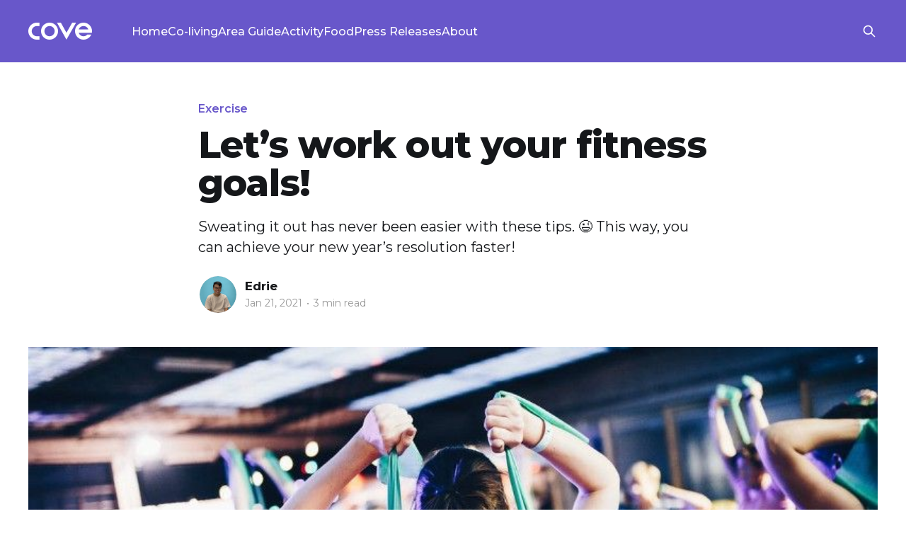

--- FILE ---
content_type: text/html; charset=utf-8
request_url: https://blog.cove.sg/lets-work-out-your-fitness-goals/
body_size: 7313
content:
<!DOCTYPE html>
<html lang="">
<head>

    <title>Let’s work out your fitness goals!</title>
    <meta charset="utf-8" />
    <meta http-equiv="X-UA-Compatible" content="IE=edge" />
    <meta name="HandheldFriendly" content="True" />
    <meta name="viewport" content="width=device-width, initial-scale=1.0" />
    
    <link rel="preload" as="style" href="/assets/built/screen.css?v=0924bd3d77" />
    <link rel="preload" as="script" href="/assets/built/casper.js?v=0924bd3d77" />

    <link rel="stylesheet" type="text/css" href="/assets/built/screen.css?v=0924bd3d77" />

    <link rel="stylesheet" href="https://cdnjs.cloudflare.com/ajax/libs/tocbot/4.11.1/tocbot.css">

    <meta name="description" content="Sweating it out has never been easier with these tips. 😉 This way, you can achieve your new year’s resolution faster!">
    <link rel="icon" href="https://cove-blog-sg.sgp1.cdn.digitaloceanspaces.com/cove-blog-sg/2021/11/Cove_Main_Logo_720_Circular.png" type="image/png">
    <link rel="canonical" href="https://blog.cove.sg/lets-work-out-your-fitness-goals/">
    <meta name="referrer" content="no-referrer-when-downgrade">
    <link rel="amphtml" href="https://blog.cove.sg/lets-work-out-your-fitness-goals/amp/">
    
    <meta property="og:site_name" content="Cove Singapore Blog">
    <meta property="og:type" content="article">
    <meta property="og:title" content="Let’s work out your fitness goals!">
    <meta property="og:description" content="Sweating it out has never been easier with these tips. 😉 This way, you can achieve your new year’s resolution faster!">
    <meta property="og:url" content="https://blog.cove.sg/lets-work-out-your-fitness-goals/">
    <meta property="og:image" content="https://cove-blog-sg.sgp1.cdn.digitaloceanspaces.com/cove-blog-sg/max/800/0-Zi2fmIXRL0VhHVKG.jpeg">
    <meta property="article:published_time" content="2021-01-21T00:00:00.000Z">
    <meta property="article:modified_time" content="2022-07-29T08:20:42.000Z">
    <meta property="article:tag" content="Exercise">
    <meta property="article:tag" content="Fitness">
    <meta property="article:tag" content="Lifestyle">
    
    <meta property="article:publisher" content="https://www.facebook.com/covesingapore/">
    <meta name="twitter:card" content="summary_large_image">
    <meta name="twitter:title" content="Let’s work out your fitness goals!">
    <meta name="twitter:description" content="Sweating it out has never been easier with these tips. 😉 This way, you can achieve your new year’s resolution faster!">
    <meta name="twitter:url" content="https://blog.cove.sg/lets-work-out-your-fitness-goals/">
    <meta name="twitter:image" content="https://cove-blog-sg.sgp1.cdn.digitaloceanspaces.com/cove-blog-sg/max/800/0-Zi2fmIXRL0VhHVKG.jpeg">
    <meta name="twitter:label1" content="Written by">
    <meta name="twitter:data1" content="Edrie">
    <meta name="twitter:label2" content="Filed under">
    <meta name="twitter:data2" content="Exercise, Fitness, Lifestyle">
    <meta property="og:image:width" content="800">
    <meta property="og:image:height" content="432">
    
    <script type="application/ld+json">
{
    "@context": "https://schema.org",
    "@type": "Article",
    "publisher": {
        "@type": "Organization",
        "name": "Cove Singapore Blog",
        "url": "https://blog.cove.sg/",
        "logo": {
            "@type": "ImageObject",
            "url": "https://cove-blog-sg.sgp1.cdn.digitaloceanspaces.com/cove-blog-sg/2023/05/Logo-1.png",
            "width": 180,
            "height": 48
        }
    },
    "author": {
        "@type": "Person",
        "name": "Edrie",
        "image": {
            "@type": "ImageObject",
            "url": "https://blog.cove.sg/content/images/proxy/1-4KaFHvPSg4n3WMsQBDA0gw.jpeg"
        },
        "url": "https://blog.cove.sg/author/edrie/",
        "sameAs": []
    },
    "headline": "Let’s work out your fitness goals!",
    "url": "https://blog.cove.sg/lets-work-out-your-fitness-goals/",
    "datePublished": "2021-01-21T00:00:00.000Z",
    "dateModified": "2022-07-29T08:20:42.000Z",
    "image": {
        "@type": "ImageObject",
        "url": "https://cove-blog-sg.sgp1.cdn.digitaloceanspaces.com/cove-blog-sg/max/800/0-Zi2fmIXRL0VhHVKG.jpeg",
        "width": 800,
        "height": 432
    },
    "keywords": "Exercise, Fitness, Lifestyle",
    "description": "Sweating it out has never been easier with these tips. 😉 This way, you can achieve your new year’s resolution faster!",
    "mainEntityOfPage": "https://blog.cove.sg/lets-work-out-your-fitness-goals/"
}
    </script>

    <meta name="generator" content="Ghost 5.88">
    <link rel="alternate" type="application/rss+xml" title="Cove Singapore Blog" href="https://blog.cove.sg/rss/">
    
    <script defer src="https://cdn.jsdelivr.net/ghost/sodo-search@~1.1/umd/sodo-search.min.js" data-key="0126de60c80abb91df4beb4f9e" data-styles="https://cdn.jsdelivr.net/ghost/sodo-search@~1.1/umd/main.css" data-sodo-search="https://blog.cove.sg/" crossorigin="anonymous"></script>
    
    <link href="https://blog.cove.sg/webmentions/receive/" rel="webmention">
    <script defer src="/public/cards.min.js?v=0924bd3d77"></script><style>:root {--ghost-accent-color: #6857CA;}</style>
    <link rel="stylesheet" type="text/css" href="/public/cards.min.css?v=0924bd3d77">
    <!-- Google tag (gtag.js) -->
<script async src="https://www.googletagmanager.com/gtag/js?id=G-6FNYW5F47Y"></script>
<script>
  window.dataLayer = window.dataLayer || [];
  function gtag(){dataLayer.push(arguments);}
  gtag('js', new Date());

  gtag('config', 'G-6FNYW5F47Y');
</script>

<!-- Facebook Pixel Code -->
<script>
  !function(f,b,e,v,n,t,s)
  {if(f.fbq)return;n=f.fbq=function(){n.callMethod?
  n.callMethod.apply(n,arguments):n.queue.push(arguments)};
  if(!f._fbq)f._fbq=n;n.push=n;n.loaded=!0;n.version='2.0';
  n.queue=[];t=b.createElement(e);t.async=!0;
  t.src=v;s=b.getElementsByTagName(e)[0];
  s.parentNode.insertBefore(t,s)}(window, document,'script',
  'https://connect.facebook.net/en_US/fbevents.js');
  fbq('init', '254133595310045');
  fbq('track', 'PageView');
</script>
<noscript>
  <img height="1" width="1" style="display:none" 
       src="https://www.facebook.com/tr?id=254133595310045&ev=PageView&noscript=1"/>
</noscript>
<!-- End Facebook Pixel Code -->

<!-- Custom Font -->
<link rel="preconnect" href="https://fonts.googleapis.com">
<link rel="preconnect" href="https://fonts.gstatic.com" crossorigin>
<link href="https://fonts.googleapis.com/css2?family=Montserrat:wght@300;400;500;600;700;800&display=swap" rel="stylesheet">

<style>
  	body {
    	font-family: 'Montserrat', sans-serif;
  	}
  	.post-card-excerpt {
    	font-family: 'Montserrat', sans-serif;
	}
    
    .gh-head {
    	background-color: #6857CA;
        color: #ffffff;
    }
    
    .post-card-tags {
    	color: #6857CA;
    }
    
    .post-card-primary-tag a {
    	color: #6857CA;
    }
    
    .gh-head-logo img {
    	max-height: 24px !important;
    }
</style>
<!-- End Custom Font -->

<!-- TOC Style -->
<style>
    .gh-content {
        position: relative;
    }

    .gh-toc > .toc-list {
        position: relative;
    }

    .toc-list {
        overflow: hidden;
        list-style: none;
    }
    
    a.toc-link {
        text-decoration: none;
    }


    @media (min-width: 1300px) {
         .gh-sidebar {
            position: absolute; 
            top: 0;
            bottom: 0;
            margin-top: 4vmin;
            grid-column: wide-start / main-start; /* Place the TOC to the left of the content */
        }   
   
        .gh-toc {
            position: sticky; /* On larger screens, TOC will stay in the same spot on the page */
            top: 4vmin;
        }
    }

    .gh-toc .is-active-link::before {
        background-color: var(--ghost-accent-color); /* Defines TOC   accent color based on Accent color set in Ghost Admin */
    } 
</style>
<!-- End TOC Style -->

</head>
<body class="post-template tag-exercise tag-fitness tag-lifestyle tag-hash-medium tag-hash-import-2023-04-27-11-47 is-head-left-logo">
<div class="viewport">

    <header id="gh-head" class="gh-head outer is-header-hidden">
        <div class="gh-head-inner inner">
            <div class="gh-head-brand">
                <a class="gh-head-logo" href="https://blog.cove.sg">
                        <img src="https://cove-blog-sg.sgp1.cdn.digitaloceanspaces.com/cove-blog-sg/2023/05/Logo-1.png" alt="Cove Singapore Blog">
                </a>
                <button class="gh-search gh-icon-btn" aria-label="Search this site" data-ghost-search><svg xmlns="http://www.w3.org/2000/svg" fill="none" viewBox="0 0 24 24" stroke="currentColor" stroke-width="2" width="20" height="20"><path stroke-linecap="round" stroke-linejoin="round" d="M21 21l-6-6m2-5a7 7 0 11-14 0 7 7 0 0114 0z"></path></svg></button>
                <button class="gh-burger" aria-label="Main Menu"></button>
            </div>

            <nav class="gh-head-menu">
                <ul class="nav">
    <li class="nav-home"><a href="https://blog.cove.sg/">Home</a></li>
    <li class="nav-co-living"><a href="https://blog.cove.sg/tag/coliving/">Co-living</a></li>
    <li class="nav-area-guide"><a href="https://blog.cove.sg/tag/area-guide/">Area Guide</a></li>
    <li class="nav-activity"><a href="https://blog.cove.sg/tag/activity/">Activity</a></li>
    <li class="nav-food"><a href="https://blog.cove.sg/tag/food/">Food</a></li>
    <li class="nav-press-releases"><a href="https://blog.cove.sg/tag/press-releases/">Press Releases</a></li>
    <li class="nav-about"><a href="https://blog.cove.sg/about/">About</a></li>
</ul>

            </nav>

            <div class="gh-head-actions">
                        <button class="gh-search gh-icon-btn" aria-label="Search this site" data-ghost-search><svg xmlns="http://www.w3.org/2000/svg" fill="none" viewBox="0 0 24 24" stroke="currentColor" stroke-width="2" width="20" height="20"><path stroke-linecap="round" stroke-linejoin="round" d="M21 21l-6-6m2-5a7 7 0 11-14 0 7 7 0 0114 0z"></path></svg></button>
            </div>
        </div>
    </header>

    <div class="site-content">
        



<main id="site-main" class="site-main">
<article class="article post tag-exercise tag-fitness tag-lifestyle tag-hash-medium tag-hash-import-2023-04-27-11-47 ">

    <header class="article-header gh-canvas">

        <div class="article-tag post-card-tags">
                <span class="post-card-primary-tag">
                    <a href="/tag/exercise/">Exercise</a>
                </span>
        </div>

        <h1 class="article-title">Let’s work out your fitness goals!</h1>

            <p class="article-excerpt">Sweating it out has never been easier with these tips. 😉 This way, you can achieve your new year’s resolution faster!</p>

        <div class="article-byline">
        <section class="article-byline-content">

            <ul class="author-list instapaper_ignore">
                <li class="author-list-item">
                    <a href="/author/edrie/" class="author-avatar" aria-label="Read more of Edrie">
                        <img class="author-profile-image" src="/content/images/size/w100/proxy/1-4KaFHvPSg4n3WMsQBDA0gw.jpeg" alt="Edrie" />
                    </a>
                </li>
            </ul>

            <div class="article-byline-meta">
                <h4 class="author-name"><a href="/author/edrie/">Edrie</a></h4>
                <div class="byline-meta-content">
                    <time class="byline-meta-date" datetime="2021-01-21">Jan 21, 2021</time>
                        <span class="byline-reading-time"><span class="bull">&bull;</span> 3 min read</span>
                </div>
            </div>

        </section>
        </div>

            <figure class="article-image">
                <img
                    srcset="https://cove-blog-sg.sgp1.cdn.digitaloceanspaces.com/cove-blog-sg/max/800/0-Zi2fmIXRL0VhHVKG.jpeg 300w,
                            https://cove-blog-sg.sgp1.cdn.digitaloceanspaces.com/cove-blog-sg/max/800/0-Zi2fmIXRL0VhHVKG.jpeg 600w,
                            https://cove-blog-sg.sgp1.cdn.digitaloceanspaces.com/cove-blog-sg/max/800/0-Zi2fmIXRL0VhHVKG.jpeg 1000w,
                            https://cove-blog-sg.sgp1.cdn.digitaloceanspaces.com/cove-blog-sg/max/800/0-Zi2fmIXRL0VhHVKG.jpeg 2000w"
                    sizes="(min-width: 1400px) 1400px, 92vw"
                    src="https://cove-blog-sg.sgp1.cdn.digitaloceanspaces.com/cove-blog-sg/max/800/0-Zi2fmIXRL0VhHVKG.jpeg"
                    alt="Let’s work out your fitness goals!"
                />
            </figure>

    </header>

    <section class="gh-content gh-canvas">
        <aside class="gh-sidebar">
            <span class="gh-toc-title" style="color: black; font-weight: bold">Table of Content</span>
            <div class="gh-toc"></div>
        </aside>
        <p>You know how at the start of the year, many of us set new year’s resolutions and one common resolution is to be more active and committed to exercising more often? Well, we will make sure that this year, you do exactly just that!</p><p>It’s time for you to get up and get rid of that extra weight that we all have guiltily gained during quarantine or over the festive season! Here’s how you can start.</p><h4 id="get-your-fit-on"><strong>Get your fit on</strong></h4><p>Looking for an affordable place to get your sports gear? Why not head over to Decathlon!</p><p>With more than 10 outlets all over this island, <a href="https://www.decathlon.sg/?ref=blog.cove.sg" rel="noopener">Decathlon</a> has everything you need, no matter what sports you’re into.</p><figure class="kg-card kg-image-card kg-card-hascaption"><img src="https://cove-blog-sg.sgp1.cdn.digitaloceanspaces.com/cove-blog-sg/max/800/0-tJ0wht1V0AKTXYWa.jpeg" class="kg-image" alt loading="lazy"><figcaption>Image: Decathlon Facebook</figcaption></figure><p>And when we say affordable, we really mean it! Some of their t-shirts start at a price as low as $3.50! Can you believe it? So, there is no excuse to say that exercising is an expensive activity as Decathlon has made it accessible for everyone</p><p>If you’re too busy to shop in the malls, you can always order Decathlon sports gear online and collect it when you are free!</p><h4 id="sign-up-for-classes"><strong>Sign up for classes</strong></h4><p>Now that you’ve gotten your fitness gear, why not sign up for fitness classes?</p><p>It may be intimidating for some of us, especially introverts, to go to the gym or attend fitness classes. But at <a href="https://www.corecollective.sg/?ref=blog.cove.sg" rel="noopener">Core Collective</a>, these friendly people will make you feel comfortable.</p><p>You can also book a free <a href="https://www.corecollective.sg/get-started-personal-training?ref=blog.cove.sg" rel="noopener">30-minute personal training trial and a free 15-minute consultation</a>. All you have to do is specify your goals, and their Fitness Manager will match you to the right personal trainer.</p><figure class="kg-card kg-image-card kg-card-hascaption"><img src="https://cove-blog-sg.sgp1.cdn.digitaloceanspaces.com/cove-blog-sg/max/800/0-QpxjgKOfO-Y2vWuk.jpeg" class="kg-image" alt loading="lazy"><figcaption>Image: Core Collective</figcaption></figure><p>If you’re looking for a group class to go with your flatmates, why not join Core Collective’s <a href="https://www.corecollective.sg/get-started-group-classes?ref=blog.cove.sg" rel="noopener">3 Class Starter Packages</a> which starts at only $21 per class for first-timers?</p><p>Besides keeping fit with these group fitness classes led by dedicated and inspiring instructors at Core Collective, it’s also a great way to make a new friend or two.</p><figure class="kg-card kg-image-card kg-card-hascaption"><img src="https://cove-blog-sg.sgp1.cdn.digitaloceanspaces.com/cove-blog-sg/max/800/0--C19chWgjT1znep-.jpeg" class="kg-image" alt loading="lazy"><figcaption>Image: Core Collective</figcaption></figure><h4 id="cycle-from-home"><strong>Cycle from home</strong></h4><p>Working from home has been the norm for all of us. Let’s not deny the fact that sometimes, we don’t feel like heading out of our comfortable Cove homes just to workout. We can always follow simple home workouts on YouTube together with our flatmates, but we know it can get pretty routine and boring after a while.</p><p>So what if I tell you there’s a new way of working out at home by cycling at home? Yes, you read that right!</p><figure class="kg-card kg-image-card kg-card-hascaption"><img src="https://cove-blog-sg.sgp1.cdn.digitaloceanspaces.com/cove-blog-sg/max/800/0-kRYTBMTenyvQi_nx.jpeg" class="kg-image" alt loading="lazy"><figcaption>Image: SweatSpot</figcaption></figure><p>With <a href="https://www.sweatspotsg.com/?ref=blog.cove.sg" rel="noopener">SweatSpot </a>spin bikes, doing cardio from the comfort of your own home is now more exciting! you can no longer worry about doing cardio right from your house.</p><p>It has 6 anti-skid handles and comes with adjustable features to fit all types of riders. You’ll get to enjoy a smooth ride with its magnetic resistance flywheel.</p><p>You can even follow your favourite online rhythm cycling class from home with the SweatSpot spin bike. It’s going to be a fun-filled and high calorie-burning workout that does not only improve your cardiovascular fitness and motivation, it also increases your mental fitness!</p><p>Don’t worry if you have not tried rhythm cycling before, spin bike suits all fitness levels!</p><figure class="kg-card kg-image-card kg-card-hascaption"><img src="https://cove-blog-sg.sgp1.cdn.digitaloceanspaces.com/cove-blog-sg/max/800/0-6CnrPCC0sgte8igk.jpeg" class="kg-image" alt loading="lazy"><figcaption>Image: SweatSpot</figcaption></figure><p>So, what else are you waiting for? Rent your SweatSpot spin bike at these flexible rates:</p><p>1 month rental @ $290/month</p><p>3 months rental @ $230/month</p><p>6 months rental @ $180/month</p><p>Quote ‘Cove’ and get 10% of your <a href="https://www.sweatspotsg.com/?ref=blog.cove.sg" rel="noopener">SweatSpot spin bike subscription</a>!</p><p>We hope this article has motivated you to continue on your fitness journey and stick to those goals!</p>
    </section>


</article>
</main>




            <aside class="read-more-wrap outer">
                <div class="read-more inner">
                        
<article class="post-card post">

    <a class="post-card-image-link" href="/can-i-rent-a-hdb-room-for-3-months/">

        <img class="post-card-image"
            srcset="https://cove-blog-sg.sgp1.cdn.digitaloceanspaces.com/cove-blog-sg/2025/12/renting-hdb.webp 300w,
                    https://cove-blog-sg.sgp1.cdn.digitaloceanspaces.com/cove-blog-sg/2025/12/renting-hdb.webp 600w,
                    https://cove-blog-sg.sgp1.cdn.digitaloceanspaces.com/cove-blog-sg/2025/12/renting-hdb.webp 1000w,
                    https://cove-blog-sg.sgp1.cdn.digitaloceanspaces.com/cove-blog-sg/2025/12/renting-hdb.webp 2000w"
            sizes="(max-width: 1000px) 400px, 800px"
            src="https://cove-blog-sg.sgp1.cdn.digitaloceanspaces.com/cove-blog-sg/2025/12/renting-hdb.webp"
            alt="Can I rent a HDB room for 3 months?"
            loading="lazy"
        />


    </a>

    <div class="post-card-content">

        <a class="post-card-content-link" href="/can-i-rent-a-hdb-room-for-3-months/">
            <header class="post-card-header">
                <div class="post-card-tags">
                </div>
                <h2 class="post-card-title">
                    Can I rent a HDB room for 3 months?
                </h2>
            </header>
                <div class="post-card-excerpt">The short answer is no.

Under current Singapore housing laws, the minimum rental period for any HDB flat or HDB bedroom is strictly 6 months.

However, you can legally rent a condominium or apartment for 3 months.

If you are looking for a short-term stay in Singapore, understanding this difference</div>
        </a>

        <footer class="post-card-meta">
            <time class="post-card-meta-date" datetime="2025-12-02">Dec 2, 2025</time>
                <span class="post-card-meta-length">2 min read</span>
        </footer>

    </div>

</article>
                        
<article class="post-card post">

    <a class="post-card-image-link" href="/cove-acquires-casa-mia-coliving/">

        <img class="post-card-image"
            srcset="https://cove-blog-sg.sgp1.cdn.digitaloceanspaces.com/cove-blog-sg/2025/11/cove-acquire-casa-mia.jpg 300w,
                    https://cove-blog-sg.sgp1.cdn.digitaloceanspaces.com/cove-blog-sg/2025/11/cove-acquire-casa-mia.jpg 600w,
                    https://cove-blog-sg.sgp1.cdn.digitaloceanspaces.com/cove-blog-sg/2025/11/cove-acquire-casa-mia.jpg 1000w,
                    https://cove-blog-sg.sgp1.cdn.digitaloceanspaces.com/cove-blog-sg/2025/11/cove-acquire-casa-mia.jpg 2000w"
            sizes="(max-width: 1000px) 400px, 800px"
            src="https://cove-blog-sg.sgp1.cdn.digitaloceanspaces.com/cove-blog-sg/2025/11/cove-acquire-casa-mia.jpg"
            alt="Cove Acquires Casa Mia Coliving, Strengthening Its Leadership in APAC Flexible-Stay"
            loading="lazy"
        />


    </a>

    <div class="post-card-content">

        <a class="post-card-content-link" href="/cove-acquires-casa-mia-coliving/">
            <header class="post-card-header">
                <div class="post-card-tags">
                </div>
                <h2 class="post-card-title">
                    Cove Acquires Casa Mia Coliving, Strengthening Its Leadership in APAC Flexible-Stay
                </h2>
            </header>
                <div class="post-card-excerpt">The combined business exceeds 2,000 rooms in Singapore and 8,000 rooms across Asia Pacific.</div>
        </a>

        <footer class="post-card-meta">
            <time class="post-card-meta-date" datetime="2025-11-25">Nov 25, 2025</time>
                <span class="post-card-meta-length">2 min read</span>
        </footer>

    </div>

</article>
                        
<article class="post-card post">

    <a class="post-card-image-link" href="/short-term-rental-in-singapore/">

        <img class="post-card-image"
            srcset="https://cove-blog-sg.sgp1.cdn.digitaloceanspaces.com/cove-blog-sg/2024/09/short-term-stay-at-cove.webp 300w,
                    https://cove-blog-sg.sgp1.cdn.digitaloceanspaces.com/cove-blog-sg/2024/09/short-term-stay-at-cove.webp 600w,
                    https://cove-blog-sg.sgp1.cdn.digitaloceanspaces.com/cove-blog-sg/2024/09/short-term-stay-at-cove.webp 1000w,
                    https://cove-blog-sg.sgp1.cdn.digitaloceanspaces.com/cove-blog-sg/2024/09/short-term-stay-at-cove.webp 2000w"
            sizes="(max-width: 1000px) 400px, 800px"
            src="https://cove-blog-sg.sgp1.cdn.digitaloceanspaces.com/cove-blog-sg/2024/09/short-term-stay-at-cove.webp"
            alt="Short-Term Rental in Singapore: The Ultimate Guide (2025)"
            loading="lazy"
        />


    </a>

    <div class="post-card-content">

        <a class="post-card-content-link" href="/short-term-rental-in-singapore/">
            <header class="post-card-header">
                <div class="post-card-tags">
                </div>
                <h2 class="post-card-title">
                    Short-Term Rental in Singapore: The Ultimate Guide (2025)
                </h2>
            </header>
                <div class="post-card-excerpt">Finding the right rooms for rent in Singapore can be challenging, especially if your stay falls between a standard holiday and a permanent relocation. Hotels can be prohibitively expensive for month-long stays, while traditional leases often require a minimum one or two-year commitment.

This is where short-term rentals come in.</div>
        </a>

        <footer class="post-card-meta">
            <time class="post-card-meta-date" datetime="2025-11-19">Nov 19, 2025</time>
                <span class="post-card-meta-length">3 min read</span>
        </footer>

    </div>

</article>
                </div>
            </aside>



    </div>

    <footer class="site-footer outer">
        <div class="inner">
            <section class="copyright"><a href="https://blog.cove.sg">Cove Singapore Blog</a> &copy; 2026</section>
            <nav class="site-footer-nav">
                <ul class="nav">
    <li class="nav-cove-singapore-rooms-and-apartments-for-rent-in-singapore"><a href="https://cove.sg">Cove Singapore - rooms and apartments for rent in Singapore</a></li>
</ul>

            </nav>
            <div class="gh-powered-by"><a href="https://ghost.org/" target="_blank" rel="noopener">Powered by Ghost</a></div>
        </div>
    </footer>

</div>

    <div class="pswp" tabindex="-1" role="dialog" aria-hidden="true">
    <div class="pswp__bg"></div>

    <div class="pswp__scroll-wrap">
        <div class="pswp__container">
            <div class="pswp__item"></div>
            <div class="pswp__item"></div>
            <div class="pswp__item"></div>
        </div>

        <div class="pswp__ui pswp__ui--hidden">
            <div class="pswp__top-bar">
                <div class="pswp__counter"></div>

                <button class="pswp__button pswp__button--close" title="Close (Esc)"></button>
                <button class="pswp__button pswp__button--share" title="Share"></button>
                <button class="pswp__button pswp__button--fs" title="Toggle fullscreen"></button>
                <button class="pswp__button pswp__button--zoom" title="Zoom in/out"></button>

                <div class="pswp__preloader">
                    <div class="pswp__preloader__icn">
                        <div class="pswp__preloader__cut">
                            <div class="pswp__preloader__donut"></div>
                        </div>
                    </div>
                </div>
            </div>

            <div class="pswp__share-modal pswp__share-modal--hidden pswp__single-tap">
                <div class="pswp__share-tooltip"></div>
            </div>

            <button class="pswp__button pswp__button--arrow--left" title="Previous (arrow left)"></button>
            <button class="pswp__button pswp__button--arrow--right" title="Next (arrow right)"></button>

            <div class="pswp__caption">
                <div class="pswp__caption__center"></div>
            </div>
        </div>
    </div>
</div>
<script
    src="https://code.jquery.com/jquery-3.5.1.min.js"
    integrity="sha256-9/aliU8dGd2tb6OSsuzixeV4y/faTqgFtohetphbbj0="
    crossorigin="anonymous">
</script>
<script src="/assets/built/casper.js?v=0924bd3d77"></script>
<script>
$(document).ready(function () {
    // Mobile Menu Trigger
    $('.gh-burger').click(function () {
        $('body').toggleClass('gh-head-open');
    });
    // FitVids - Makes video embeds responsive
    $(".gh-content").fitVids();
});
</script>

<script src="https://cdnjs.cloudflare.com/ajax/libs/tocbot/4.12.3/tocbot.min.js"></script>

<script>
    tocbot.init({
        // Where to render the table of contents.
        tocSelector: '.gh-toc',
        // Where to grab the headings to build the table of contents.
        contentSelector: '.gh-content',
        // Which headings to grab inside of the contentSelector element.
        headingSelector: 'h1, h2, h3, h4',
        // Ensure correct positioning
        hasInnerContainers: true,
    });
</script>


<script>
    const coveURL = "https://cove.sg/?utm_source=blog&utm_medium=top_button";
    const navHome = document.querySelector("#gh-head > div > div.gh-head-brand > a").href = coveURL;
</script>

</body>
</html>
